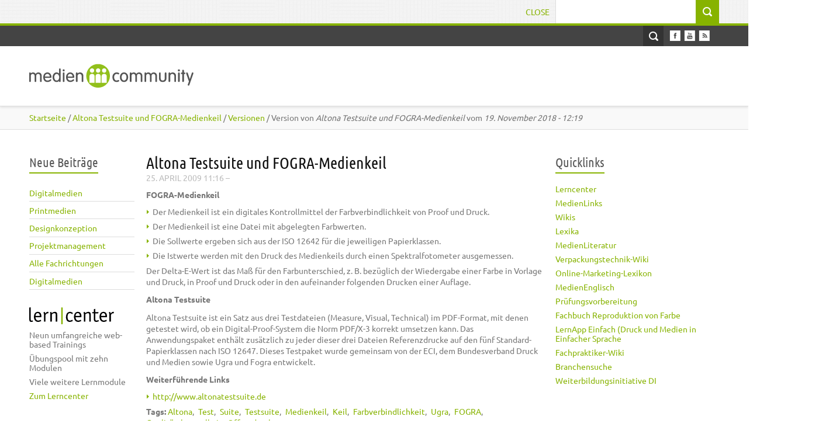

--- FILE ---
content_type: text/javascript
request_url: https://mediencommunity.de/sites/all/themes/nautilus/js/scripts.js?sxsjqo
body_size: 2895
content:
(function ($) {
	
    $(document).ready(function(){		
	
	  // Search Box
			   
	  $('.open-search').click(function(){
		  $(".search-wrapper").slideToggle();
		  $(".open-search").fadeOut();
		  $(".close-search").show();
	  });	
	  
	  $('.close-search').click(function(){
		  $(".search-wrapper").slideToggle();
		  $(".open-search").fadeIn();
	  });	
	  
	  jQuery('.region-main-menu .content').meanmenu({
	   meanScreenWidth: "767",
	   meanRevealPosition: "center"
	  });
	  
	  // Portfolio Grid 
	  
	  var $nautilus_container = $('.view-nautilus-portfolio .view-content');
	  
	  $nautilus_container.imagesLoaded( function(){
		$nautilus_container.isotope({
		  // options
		  itemSelector : '.views-row',
		  layoutMode : 'fitRows'
		});		
	  });
	  
      var $window = $(window);
	
	  function checkWidth() {
		  var windowsize = $window.width();
		  if (windowsize < 767) {	
		 
	  		$(".search-wrapper").show();
			$(".open-search").hide();
			$(".close-search").hide();	
			
            // Portfolio Carousel
			  
			  $(".view-nautilus-portfolio-carousel .view-content").carouFredSel({
				  items: 1,
				  auto: false,
				  responsive: true,
				  prev: '#prev',
				  next: '#next',
				  direction: "left",
				  swipe: {
					onTouch: true
				  },
				  scroll : {
					  items			: 1,
					  easing			: "linear",
					  duration		: 400,							
					  pauseOnHover	: true
				  }					
			  });	
			
		  } else {
				
			$('#main-menu').show();	
			$(".close-search").show();	
			$(".search-wrapper").hide();
	        $(".open-search").show();
				
		    equalHeight($(".view-nautilus-portfolio-carousel .view-content .views-row"));			
				
			// Portfolio Carousel
			$(".view-nautilus-portfolio-carousel .view-content").carouFredSel({
				items: 4,
				auto: false,
				responsive: true,
				prev: '#prev',
				next: '#next',
				direction: "left",
				swipe: {
				  onTouch: true
				},
				scroll : {
					items			: 1,
					easing			: "linear",
					duration		: 400,							
					pauseOnHover	: true
				}					
			});			  
			
		  }
		  
	  }	  
	  
	  // Execute on load
	  checkWidth();
	  // Bind event listener
	  $(window).resize(checkWidth);
	  
	  
	  $('.md-wrapper, .flexslider-wrapper').imagesLoaded( function(){
        $('.md-wrapper').css('visibility','visible');
	    $('.flexslider-wrapper').slideDown();	
	  });  
		 
	}); 

 	Drupal.behaviors.bonesSuperfish = {
	
	  attach: function(context, settings) {
			  
	  $('#main-menu ul.menu', context).superfish({
		  delay: 400,											    
		  animation: {opacity:'show'},
		  speed: 200,
		  autoArrows: false,
		  dropShadows: false /* Needed for IE */
	  });
		  
	  }
    }	
	
    function equalHeight(group) {
	  tallest = 0;
	  group.each(function() {
		thisHeight = $(this).height();
		if(thisHeight > tallest) {
			tallest = thisHeight;
		}
	  });
	group.height(tallest);
	}	
	
		
})(jQuery);  